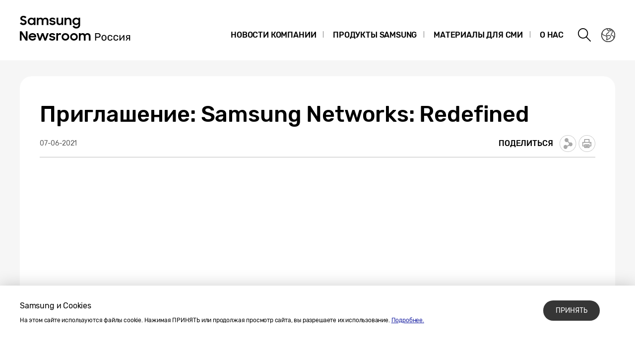

--- FILE ---
content_type: text/html; charset=UTF-8
request_url: https://news.samsung.com/ru/invitation-samsung-networks-redefined
body_size: 15375
content:
<!DOCTYPE html>
<html lang="ru-RU">
<head>
    <meta name="viewport" content="width=device-width, initial-scale=1.0, maximum-scale=1.0, user-scalable=no" />
    <meta http-equiv="Content-Type" content="text/html; charset=utf-8" />
    <meta http-equiv="X-UA-Compatible" content="IE=edge">
    <meta name="format-detection" content="telephone=no" />
    <link rel="profile" href="http://gmpg.org/xfn/11">
    <link rel="stylesheet" type="text/css" href="https://news.samsung.com/ru/wp-content/themes/btr_newsroom/css/jquery-ui.css" />
    <link rel="stylesheet" href="https://news.samsung.com/ru/wp-content/themes/btr_newsroom/style.css?ver=1.1.3">
    <link rel="shortcut icon" type="image/x-icon" href="https://news.samsung.com/ru/favicon.ico" />
                <link rel="stylesheet" type="text/css" href="https://img.global.news.samsung.com/betree_content/betree_content.css" />
        <title>Приглашение: Samsung Networks: Redefined &#8211; Samsung Newsroom Россия</title>
<link rel='dns-prefetch' href='//s.w.org' />
		<script type="text/javascript">
			window._wpemojiSettings = {"baseUrl":"https:\/\/s.w.org\/images\/core\/emoji\/11\/72x72\/","ext":".png","svgUrl":"https:\/\/s.w.org\/images\/core\/emoji\/11\/svg\/","svgExt":".svg","source":{"concatemoji":"https:\/\/news.samsung.com\/ru\/wp-includes\/js\/wp-emoji-release.min.js?ver=4.9.28"}};
			!function(e,a,t){var n,r,o,i=a.createElement("canvas"),p=i.getContext&&i.getContext("2d");function s(e,t){var a=String.fromCharCode;p.clearRect(0,0,i.width,i.height),p.fillText(a.apply(this,e),0,0);e=i.toDataURL();return p.clearRect(0,0,i.width,i.height),p.fillText(a.apply(this,t),0,0),e===i.toDataURL()}function c(e){var t=a.createElement("script");t.src=e,t.defer=t.type="text/javascript",a.getElementsByTagName("head")[0].appendChild(t)}for(o=Array("flag","emoji"),t.supports={everything:!0,everythingExceptFlag:!0},r=0;r<o.length;r++)t.supports[o[r]]=function(e){if(!p||!p.fillText)return!1;switch(p.textBaseline="top",p.font="600 32px Arial",e){case"flag":return s([55356,56826,55356,56819],[55356,56826,8203,55356,56819])?!1:!s([55356,57332,56128,56423,56128,56418,56128,56421,56128,56430,56128,56423,56128,56447],[55356,57332,8203,56128,56423,8203,56128,56418,8203,56128,56421,8203,56128,56430,8203,56128,56423,8203,56128,56447]);case"emoji":return!s([55358,56760,9792,65039],[55358,56760,8203,9792,65039])}return!1}(o[r]),t.supports.everything=t.supports.everything&&t.supports[o[r]],"flag"!==o[r]&&(t.supports.everythingExceptFlag=t.supports.everythingExceptFlag&&t.supports[o[r]]);t.supports.everythingExceptFlag=t.supports.everythingExceptFlag&&!t.supports.flag,t.DOMReady=!1,t.readyCallback=function(){t.DOMReady=!0},t.supports.everything||(n=function(){t.readyCallback()},a.addEventListener?(a.addEventListener("DOMContentLoaded",n,!1),e.addEventListener("load",n,!1)):(e.attachEvent("onload",n),a.attachEvent("onreadystatechange",function(){"complete"===a.readyState&&t.readyCallback()})),(n=t.source||{}).concatemoji?c(n.concatemoji):n.wpemoji&&n.twemoji&&(c(n.twemoji),c(n.wpemoji)))}(window,document,window._wpemojiSettings);
		</script>
		<style type="text/css">
img.wp-smiley,
img.emoji {
	display: inline !important;
	border: none !important;
	box-shadow: none !important;
	height: 1em !important;
	width: 1em !important;
	margin: 0 .07em !important;
	vertical-align: -0.1em !important;
	background: none !important;
	padding: 0 !important;
}
</style>
<link rel='stylesheet' id='mb.miniAudioPlayer.css-css'  href='https://news.samsung.com/ru/wp-content/plugins/wp-miniaudioplayer/css/miniplayer.css?ver=1.8.10' type='text/css' media='screen' />
<link rel='stylesheet' id='btr-image-controller-css-css'  href='https://news.samsung.com/ru/wp-content/plugins/btr_image_controller/css/style_zoom.css?ver=1.0.0' type='text/css' media='all' />
<script type='text/javascript' src='https://news.samsung.com/ru/wp-includes/js/jquery/jquery.js?ver=1.12.4'></script>
<script type='text/javascript' src='https://news.samsung.com/ru/wp-includes/js/jquery/jquery-migrate.min.js?ver=1.4.1'></script>
<script type='text/javascript' src='https://news.samsung.com/ru/wp-content/plugins/wp-miniaudioplayer/js/jquery.mb.miniAudioPlayer.min.js?ver=1.8.10'></script>
<script type='text/javascript' src='https://news.samsung.com/ru/wp-content/plugins/wp-miniaudioplayer/js/map_overwrite_default_me.js?ver=1.8.10'></script>
<link rel='https://api.w.org/' href='https://news.samsung.com/ru/wp-json/' />
<link rel="canonical" href="https://news.samsung.com/ru/invitation-samsung-networks-redefined" />
<link rel='shortlink' href='https://bit.ly/3clLzSS' />
<link rel="alternate" type="application/json+oembed" href="https://news.samsung.com/ru/wp-json/oembed/1.0/embed?url=https%3A%2F%2Fnews.samsung.com%2Fru%2Finvitation-samsung-networks-redefined" />
<link rel="alternate" type="text/xml+oembed" href="https://news.samsung.com/ru/wp-json/oembed/1.0/embed?url=https%3A%2F%2Fnews.samsung.com%2Fru%2Finvitation-samsung-networks-redefined&#038;format=xml" />

<!-- start miniAudioPlayer custom CSS -->

<style id="map_custom_css">
       

/* DO NOT REMOVE OR MODIFY */
/*{'skinName': 'mySkin', 'borderRadius': 5, 'main': 'rgb(255, 217, 102)', 'secondary': 'rgb(68, 68, 68)', 'playerPadding': 0}*/
/* END - DO NOT REMOVE OR MODIFY */
/*++++++++++++++++++++++++++++++++++++++++++++++++++
Copyright (c) 2001-2014. Matteo Bicocchi (Pupunzi);
http://pupunzi.com/mb.components/mb.miniAudioPlayer/demo/skinMaker.html

Skin name: mySkin
borderRadius: 5
background: rgb(255, 217, 102)
icons: rgb(68, 68, 68)
border: rgb(55, 55, 55)
borderLeft: rgb(255, 230, 153)
borderRight: rgb(255, 204, 51)
mute: rgba(68, 68, 68, 0.4)
download: rgba(255, 217, 102, 0.4)
downloadHover: rgb(255, 217, 102)
++++++++++++++++++++++++++++++++++++++++++++++++++*/

/* Older browser (IE8) - not supporting rgba() */
.mbMiniPlayer.mySkin .playerTable span{background-color:#ffd966}
.mbMiniPlayer.mySkin .playerTable span.map_play{border-left:1px solid #ffd966;}
.mbMiniPlayer.mySkin .playerTable span.map_volume{border-right:1px solid #ffd966;}
.mbMiniPlayer.mySkin .playerTable span.map_volume.mute{color: #444444;}
.mbMiniPlayer.mySkin .map_download{color: #444444;}
.mbMiniPlayer.mySkin .map_download:hover{color: #444444;}
.mbMiniPlayer.mySkin .playerTable span{color: #444444;}
.mbMiniPlayer.mySkin .playerTable {border: 1px solid #444444 !important;}

/*++++++++++++++++++++++++++++++++++++++++++++++++*/

.mbMiniPlayer.mySkin .playerTable{background-color:transparent; border-radius:5px !important;}
.mbMiniPlayer.mySkin .playerTable span{background-color:rgb(255, 217, 102); padding:3px !important; font-size: 20px;}
.mbMiniPlayer.mySkin .playerTable span.map_time{ font-size: 12px !important; width: 50px !important}
.mbMiniPlayer.mySkin .playerTable span.map_title{ padding:4px !important}
.mbMiniPlayer.mySkin .playerTable span.map_play{border-left:1px solid rgb(255, 204, 51); border-radius:0 4px 4px 0 !important;}
.mbMiniPlayer.mySkin .playerTable span.map_volume{padding-left:6px !important}
.mbMiniPlayer.mySkin .playerTable span.map_volume{border-right:1px solid rgb(255, 230, 153); border-radius:4px 0 0 4px !important;}
.mbMiniPlayer.mySkin .playerTable span.map_volume.mute{color: rgba(68, 68, 68, 0.4);}
.mbMiniPlayer.mySkin .map_download{color: rgba(255, 217, 102, 0.4);}
.mbMiniPlayer.mySkin .map_download:hover{color: rgb(255, 217, 102);}
.mbMiniPlayer.mySkin .playerTable span{color: rgb(68, 68, 68);text-shadow: none!important;}
.mbMiniPlayer.mySkin .playerTable span{color: rgb(68, 68, 68);}
.mbMiniPlayer.mySkin .playerTable {border: 1px solid rgb(55, 55, 55) !important;}
.mbMiniPlayer.mySkin .playerTable span.map_title{color: #000; text-shadow:none!important}
.mbMiniPlayer.mySkin .playerTable .jp-load-bar{background-color:rgba(255, 217, 102, 0.3);}
.mbMiniPlayer.mySkin .playerTable .jp-play-bar{background-color:#ffd966;}
.mbMiniPlayer.mySkin .playerTable span.map_volumeLevel a{background-color:rgb(94, 94, 94); height:80%!important }
.mbMiniPlayer.mySkin .playerTable span.map_volumeLevel a.sel{background-color:#444444;}
.mbMiniPlayer.mySkin  span.map_download{font-size:50px !important;}
/* Wordpress playlist select */
.map_pl_container .pl_item.sel{background-color:#ffd966 !important; color: #444444}
/*++++++++++++++++++++++++++++++++++++++++++++++++*/

</style>
	
<!-- end miniAudioPlayer custom CSS -->
	
    <meta property="og:title" content="Приглашение: Samsung Networks: Redefined" />
<meta property="og:image" content="https://img.global.news.samsung.com/ru/wp-content/uploads/2021/06/%D0%A1%D0%BD%D0%B8%D0%BC%D0%BE%D0%BA-%D1%8D%D0%BA%D1%80%D0%B0%D0%BD%D0%B0-2021-06-07-%D0%B2-15.42.29.png" />
<meta property="og:url" content="https://news.samsung.com/ru/invitation-samsung-networks-redefined" />
<meta property="og:description" content="﻿ &nbsp; 22 июня компания Samsung Electronics расскажет о своих усилиях по развитию сетей следующего" />

<meta name="twitter:card" content="summary_large_image" />
<meta name="twitter:site" content="@SamsungNewsroom" />
<meta name="twitter:title" content="Приглашение: Samsung Networks: Redefined" />
<meta name="twitter:description" content="﻿ &nbsp; 22 июня компания Samsung Electronics расскажет о своих усилиях по развитию сетей следующего" />
<meta name="twitter:image" content="https://img.global.news.samsung.com/ru/wp-content/uploads/2021/06/%D0%A1%D0%BD%D0%B8%D0%BC%D0%BE%D0%BA-%D1%8D%D0%BA%D1%80%D0%B0%D0%BD%D0%B0-2021-06-07-%D0%B2-15.42.29.png" />
<!-- Google tag (gtag.js) -->
<script async src="https://www.googletagmanager.com/gtag/js?id=G-H2FES6QJ4R"></script>
<script>
    window.dataLayer = window.dataLayer || [];
    function gtag(){dataLayer.push(arguments);}
    gtag('js', new Date());

    gtag('config', 'G-H2FES6QJ4R',{
        'cookie_expires': 31536000 ,  // 1 year
        'anonymize_ip': true
    });
</script>
<meta name="description" content="﻿ &nbsp; 22 июня компания Samsung Electronics расскажет о своих усилиях по развитию сетей следующего" /></head>
<body>

<div id="wrapper">
    <div id="header">
        <div class="notice_banner" style="display:none;">
            <div class="inner">
                <p class="notice">Просмотр видео на сайте Newsroom больше не поддерживается в браузере Internet Explorer. Пожалуйста, попробуйте  <a href="https://www.youtube.com/supported_browsers" target="_blank"> другой браузер</a>.</p>
                <button type="button" class="btn_notice_close">close</button>
            </div>
        </div>
        <div class="header_box">
            <div class="header_inner">
                <div class="header_wrap clearfix">
                                        <p class="logo"><a href="https://news.samsung.com/ru/">
                        <svg id="레이어_1" data-name="레이어 1" xmlns="http://www.w3.org/2000/svg" viewBox="0 0 260 64"><defs><style>.cls-1{fill:none;}</style></defs><rect class="cls-1" width="317" height="64"/><path d="M7.26,22.64A8.64,8.64,0,0,1,3,21.69a11.35,11.35,0,0,1-3-2.38l3.16-2.38a5,5,0,0,0,1.76,1.78,4.38,4.38,0,0,0,2.32.62,2.8,2.8,0,0,0,2.1-.74,2.34,2.34,0,0,0,.72-1.68,1.48,1.48,0,0,0-.33-1,3,3,0,0,0-.86-.68,6.81,6.81,0,0,0-1.24-.5l-1.44-.45c-.63-.2-1.26-.41-1.88-.64a6.21,6.21,0,0,1-1.7-.93,4.67,4.67,0,0,1-1.22-1.43A4.34,4.34,0,0,1,.92,9.17a4.48,4.48,0,0,1,.46-2A5,5,0,0,1,2.66,5.49a6.23,6.23,0,0,1,2-1.1A7.55,7.55,0,0,1,7.08,4a9.07,9.07,0,0,1,2,.2,8,8,0,0,1,1.65.56,7.41,7.41,0,0,1,1.38.85A11,11,0,0,1,13.32,6.7L10.47,8.92A3.79,3.79,0,0,0,7.11,7.08a2.85,2.85,0,0,0-1.94.59,1.91,1.91,0,0,0-.66,1.46,1.41,1.41,0,0,0,.3.92,2.79,2.79,0,0,0,.83.65,7.22,7.22,0,0,0,1.21.51l1.46.47c.62.2,1.26.43,1.89.68a7.41,7.41,0,0,1,1.74,1,5.05,5.05,0,0,1,1.26,1.49A4.49,4.49,0,0,1,13.68,17a5.24,5.24,0,0,1-.43,2.08A5.52,5.52,0,0,1,12,20.9a6.26,6.26,0,0,1-2,1.26A7.3,7.3,0,0,1,7.26,22.64Z"/><path d="M23.13,22.64a7.49,7.49,0,0,1-5-2,7.45,7.45,0,0,1-1.68-2.34,7.59,7.59,0,0,1-.64-3.16A7.62,7.62,0,0,1,16.42,12a7.08,7.08,0,0,1,4-3.81,7.9,7.9,0,0,1,2.74-.5,7,7,0,0,1,2.73.53A5.78,5.78,0,0,1,28,9.68v-2h3.44v14.9H28V20.5a5.52,5.52,0,0,1-2.09,1.57A6.64,6.64,0,0,1,23.13,22.64Zm.56-3.15a4.75,4.75,0,0,0,1.79-.34,4.09,4.09,0,0,0,1.4-.93,4.58,4.58,0,0,0,.93-1.39,4.2,4.2,0,0,0,.34-1.7,4.09,4.09,0,0,0-.34-1.67,4.42,4.42,0,0,0-.93-1.38,4.21,4.21,0,0,0-1.4-.92,4.83,4.83,0,0,0-3.56,0,4.47,4.47,0,0,0-1.44.91,4.07,4.07,0,0,0-.95,1.36,4.2,4.2,0,0,0-.35,1.7,4.25,4.25,0,0,0,.35,1.71,4.09,4.09,0,0,0,.95,1.39,4.49,4.49,0,0,0,1.44.92A4.73,4.73,0,0,0,23.69,19.49Z"/><path d="M34.14,7.72h3.41V9.64a5.17,5.17,0,0,1,1.8-1.43,5.56,5.56,0,0,1,2.46-.52,6.08,6.08,0,0,1,3,.66,4.76,4.76,0,0,1,1.88,1.87,5.69,5.69,0,0,1,2-1.84,5.89,5.89,0,0,1,2.87-.69,5.91,5.91,0,0,1,4.53,1.64,6.32,6.32,0,0,1,1.53,4.49v8.8H54.09V14.13a3.75,3.75,0,0,0-.82-2.53,3,3,0,0,0-2.42-.93,3.17,3.17,0,0,0-2.34.95,3.88,3.88,0,0,0-.95,2.86v8.14H44.07V14a3.57,3.57,0,0,0-.79-2.46,2.93,2.93,0,0,0-2.34-.9,3.23,3.23,0,0,0-2.41,1,4,4,0,0,0-1,2.91v8.07H34.14Z"/><path d="M65.8,22.64a8.32,8.32,0,0,1-4.1-.91,6.35,6.35,0,0,1-2.52-2.66l3.19-1.44a3.71,3.71,0,0,0,1.45,1.51,4.21,4.21,0,0,0,2.14.52,3,3,0,0,0,1.91-.51,1.52,1.52,0,0,0,.64-1.21.77.77,0,0,0-.3-.63,2.71,2.71,0,0,0-.76-.43,6.8,6.8,0,0,0-1.11-.3L65,16.31c-.65-.13-1.28-.28-1.9-.46a6.19,6.19,0,0,1-1.67-.74,4,4,0,0,1-1.2-1.21A3.56,3.56,0,0,1,59.79,12a3.42,3.42,0,0,1,.42-1.64A4.49,4.49,0,0,1,61.4,9a6,6,0,0,1,1.84-1,8,8,0,0,1,2.41-.35,7.6,7.6,0,0,1,3.73.83,6.25,6.25,0,0,1,2.36,2.26l-2.93,1.38A3.22,3.22,0,0,0,67.54,11a4,4,0,0,0-1.89-.44,2.9,2.9,0,0,0-1.81.47,1.32,1.32,0,0,0-.58,1.06c0,.47.29.81.86,1a19.81,19.81,0,0,0,2.55.65,16,16,0,0,1,1.85.45,6.63,6.63,0,0,1,1.69.75,4,4,0,0,1,1.24,1.21A3.47,3.47,0,0,1,71.92,18a3.84,3.84,0,0,1-.36,1.57,4.33,4.33,0,0,1-1.11,1.51,5.83,5.83,0,0,1-1.89,1.13A7.81,7.81,0,0,1,65.8,22.64Z"/><path d="M87.33,22.62H83.92V20.75a5,5,0,0,1-1.78,1.39,5.78,5.78,0,0,1-2.5.5A5.45,5.45,0,0,1,75.45,21a6.46,6.46,0,0,1-1.54-4.6V7.72H77.4V16a4.25,4.25,0,0,0,.77,2.68,2.87,2.87,0,0,0,2.41,1,3.1,3.1,0,0,0,2.37-1,4.16,4.16,0,0,0,.94-2.93v-8h3.44Z"/><path d="M90.08,7.72H93.5v2a5.54,5.54,0,0,1,1.87-1.5A5.83,5.83,0,0,1,98,7.69a5.69,5.69,0,0,1,4.34,1.65,6.38,6.38,0,0,1,1.57,4.6v8.68h-3.49V14.33a4,4,0,0,0-.84-2.68,3.16,3.16,0,0,0-2.53-1,3.35,3.35,0,0,0-2.48,1,4,4,0,0,0-1,2.94v8H90.08Z"/><path d="M118.21,20.35A5.49,5.49,0,0,1,116.12,22a6.29,6.29,0,0,1-2.78.61,7.29,7.29,0,0,1-2.66-.5,7.19,7.19,0,0,1-2.35-1.46,7.32,7.32,0,0,1-1.69-2.34,7.59,7.59,0,0,1-.63-3.16,7.62,7.62,0,0,1,.62-3.18,7.06,7.06,0,0,1,4-3.81,7.81,7.81,0,0,1,2.74-.5,6.32,6.32,0,0,1,2.72.58,5.75,5.75,0,0,1,2.06,1.55V7.72h3.44V22.05a8.44,8.44,0,0,1-.49,2.92,6.71,6.71,0,0,1-1.47,2.38A6.89,6.89,0,0,1,117.25,29a8.71,8.71,0,0,1-3.32.59,10.27,10.27,0,0,1-2.64-.32,8,8,0,0,1-2.12-.89A7.55,7.55,0,0,1,107.51,27a8.37,8.37,0,0,1-1.22-1.72l3-1.86a6.64,6.64,0,0,0,1.84,2.24,4.7,4.7,0,0,0,2.8.74,4.2,4.2,0,0,0,1.76-.36,4,4,0,0,0,1.34-.94,4.25,4.25,0,0,0,.84-1.37,4.79,4.79,0,0,0,.29-1.63Zm-4.31-.86a4.75,4.75,0,0,0,1.79-.34,4.09,4.09,0,0,0,1.4-.93,4.58,4.58,0,0,0,.93-1.39,4.2,4.2,0,0,0,.34-1.7,4.09,4.09,0,0,0-.34-1.67,4.42,4.42,0,0,0-.93-1.38,4.21,4.21,0,0,0-1.4-.92,4.75,4.75,0,0,0-1.79-.34,4.8,4.8,0,0,0-1.77.34,4.47,4.47,0,0,0-1.44.91,4.31,4.31,0,0,0,0,6.16,4.49,4.49,0,0,0,1.44.92A4.8,4.8,0,0,0,113.9,19.49Z"/><path d="M0,35.32H3.93L12,48V35.32h3.47V53.94h-3.7L3.47,40.86V53.94H0Z"/><path d="M25.56,54a8.53,8.53,0,0,1-3.21-.58,7.41,7.41,0,0,1-2.49-1.58,7.21,7.21,0,0,1-1.61-2.38,7.48,7.48,0,0,1-.57-2.91,7.31,7.31,0,0,1,.6-3,7.38,7.38,0,0,1,1.64-2.39,8.1,8.1,0,0,1,2.46-1.6A7.93,7.93,0,0,1,25.43,39a8.59,8.59,0,0,1,3.08.54,7,7,0,0,1,4.6,6.66v1.22H21A4.39,4.39,0,0,0,22.52,50a4.67,4.67,0,0,0,3,1,4.36,4.36,0,0,0,4.13-2.62l2.83,1.63a7.68,7.68,0,0,1-2.71,2.92A7.77,7.77,0,0,1,25.56,54ZM25.43,42a5.08,5.08,0,0,0-2.69.69,3.7,3.7,0,0,0-1.59,1.81h8.47a3.17,3.17,0,0,0-1.48-1.86A5.3,5.3,0,0,0,25.43,42Z"/><path d="M33.59,39h3.52l3.3,10.28L44.16,39h3.41l3.68,10.31L54.66,39h3.5L52.93,53.94H49.61L45.84,43.61,42,53.94H38.57Z"/><path d="M65.25,54a8.33,8.33,0,0,1-4.11-.92,6.29,6.29,0,0,1-2.52-2.66L61.81,49a3.77,3.77,0,0,0,1.45,1.51A4.24,4.24,0,0,0,65.4,51a3.05,3.05,0,0,0,1.92-.51A1.52,1.52,0,0,0,68,49.26a.8.8,0,0,0-.3-.64,2.7,2.7,0,0,0-.76-.42,6.8,6.8,0,0,0-1.11-.3l-1.33-.27c-.65-.13-1.28-.29-1.9-.46a6.2,6.2,0,0,1-1.67-.75,3.85,3.85,0,0,1-1.2-1.21,3.47,3.47,0,0,1-.46-1.86,3.42,3.42,0,0,1,.42-1.64,4.38,4.38,0,0,1,1.19-1.4,5.69,5.69,0,0,1,1.85-1,8.55,8.55,0,0,1,6.15.48,6.25,6.25,0,0,1,2.36,2.26l-2.94,1.38A3.22,3.22,0,0,0,67,42.29a4,4,0,0,0-1.89-.44,3,3,0,0,0-1.81.46,1.36,1.36,0,0,0-.59,1.07c0,.48.29.81.87,1a19.81,19.81,0,0,0,2.55.65,16,16,0,0,1,1.85.45,7.41,7.41,0,0,1,1.69.75,3.91,3.91,0,0,1,1.24,1.22,3.36,3.36,0,0,1,.47,1.86A4,4,0,0,1,71,50.89a4.6,4.6,0,0,1-1.11,1.51A6,6,0,0,1,68,53.53,7.83,7.83,0,0,1,65.25,54Z"/><path d="M73.49,39h3.42v2.22A3.85,3.85,0,0,1,80.73,39a5.48,5.48,0,0,1,1.47.18,5.1,5.1,0,0,1,1.16.46l-1.3,3.26a3.74,3.74,0,0,0-.85-.42A3.8,3.8,0,0,0,80,42.34a2.93,2.93,0,0,0-2.28.85A4.08,4.08,0,0,0,76.93,46v8H73.49Z"/><path d="M91.86,54a7.9,7.9,0,0,1-3-.58,7.58,7.58,0,0,1-2.46-1.6,7.45,7.45,0,0,1-1.64-2.38,7.43,7.43,0,0,1,0-5.85,7.49,7.49,0,0,1,1.64-2.39,7.75,7.75,0,0,1,2.46-1.6,8.09,8.09,0,0,1,3-.58,7.81,7.81,0,0,1,5.47,2.18A7.55,7.55,0,0,1,99,43.56a7.43,7.43,0,0,1,0,5.85,7.5,7.5,0,0,1-1.66,2.38A7.81,7.81,0,0,1,91.86,54Zm0-3.24a4.37,4.37,0,0,0,3.08-1.25,4.1,4.1,0,0,0,.92-1.35,4.14,4.14,0,0,0,.33-1.64,4.2,4.2,0,0,0-.33-1.66,4.1,4.1,0,0,0-.92-1.35,4.45,4.45,0,0,0-4.8-.91,4.15,4.15,0,0,0-1.38.91,4.21,4.21,0,0,0-1.24,3,4.14,4.14,0,0,0,.33,1.64,4.23,4.23,0,0,0,.91,1.35,4,4,0,0,0,1.38.91A4.29,4.29,0,0,0,91.86,50.73Z"/><path d="M109.1,54a7.81,7.81,0,0,1-3-.58,7.37,7.37,0,0,1-2.46-1.6A7.47,7.47,0,0,1,102,49.41a7.43,7.43,0,0,1,0-5.85,7.54,7.54,0,0,1,4.11-4,8,8,0,0,1,3-.58,7.91,7.91,0,0,1,3,.58,7.75,7.75,0,0,1,2.46,1.6,7.39,7.39,0,0,1,1.66,2.39,7.43,7.43,0,0,1,0,5.85,7.35,7.35,0,0,1-1.66,2.38,7.58,7.58,0,0,1-2.46,1.6A7.72,7.72,0,0,1,109.1,54Zm0-3.24a4.25,4.25,0,0,0,1.71-.34,4.2,4.2,0,0,0,1.38-.91,4.25,4.25,0,0,0,.92-1.35,4.14,4.14,0,0,0,.33-1.64,4.2,4.2,0,0,0-.33-1.66,4.25,4.25,0,0,0-.92-1.35,4.36,4.36,0,0,0-1.38-.91,4.42,4.42,0,0,0-1.71-.34,4.47,4.47,0,0,0-1.72.34,4.15,4.15,0,0,0-1.38.91,4.2,4.2,0,0,0-.9,1.35,4,4,0,0,0-.34,1.66,4,4,0,0,0,.34,1.64,4.2,4.2,0,0,0,.9,1.35,4,4,0,0,0,1.38.91A4.29,4.29,0,0,0,109.1,50.73Z"/><path d="M119,39h3.42V41a5.17,5.17,0,0,1,1.8-1.43,5.56,5.56,0,0,1,2.46-.53,6.15,6.15,0,0,1,3,.67,4.7,4.7,0,0,1,1.88,1.87,5.6,5.6,0,0,1,2-1.84,6.74,6.74,0,0,1,7.41,1,6.32,6.32,0,0,1,1.54,4.49v8.81H139v-8.5a3.75,3.75,0,0,0-.82-2.53,3.06,3.06,0,0,0-2.42-.93,3.19,3.19,0,0,0-2.35,1,3.88,3.88,0,0,0-1,2.86v8.15h-3.49v-8.6a3.57,3.57,0,0,0-.79-2.46,3,3,0,0,0-2.35-.9,3.23,3.23,0,0,0-2.41,1,4,4,0,0,0-1,2.92v8.07H119Z"/><path d="M151.84,53.79a.45.45,0,0,1-.14-.35V39.52a.48.48,0,0,1,.14-.37.47.47,0,0,1,.35-.14h5.41a5.67,5.67,0,0,1,3.79,1.17,4.17,4.17,0,0,1,1.39,3.39A4.18,4.18,0,0,1,161.4,47a5.71,5.71,0,0,1-3.8,1.16h-3.77v5.33a.45.45,0,0,1-.15.35.52.52,0,0,1-.36.14h-1.13A.47.47,0,0,1,151.84,53.79Zm5.65-7.47a3.52,3.52,0,0,0,2.36-.7,2.59,2.59,0,0,0,.8-2,2.67,2.67,0,0,0-.79-2.06,3.48,3.48,0,0,0-2.37-.71h-3.68v5.52Z"/><path d="M166,52.82a5.13,5.13,0,0,1-1.38-3.52l0-.91,0-.92A5.12,5.12,0,0,1,166,44a5.59,5.59,0,0,1,7.24,0,5.12,5.12,0,0,1,1.39,3.51c0,.16,0,.46,0,.92s0,.76,0,.91a5.13,5.13,0,0,1-1.38,3.52,5.65,5.65,0,0,1-7.26,0Zm5.75-1.17a3.74,3.74,0,0,0,.84-2.45,7.92,7.92,0,0,0,0-.81,7.81,7.81,0,0,0,0-.81,3.7,3.7,0,0,0-.84-2.45,2.72,2.72,0,0,0-2.12-.86,2.77,2.77,0,0,0-2.13.86,3.59,3.59,0,0,0-.83,2.45l0,.81,0,.81a3.63,3.63,0,0,0,.83,2.45,2.77,2.77,0,0,0,2.13.85A2.71,2.71,0,0,0,171.76,51.65Z"/><path d="M178.24,52.85a5.12,5.12,0,0,1-1.37-3.61l0-.85,0-.86a5.14,5.14,0,0,1,1.37-3.61,4.82,4.82,0,0,1,3.57-1.29,5.58,5.58,0,0,1,2.6.56A4.07,4.07,0,0,1,186,44.55a3.39,3.39,0,0,1,.56,1.62.38.38,0,0,1-.13.34.52.52,0,0,1-.36.13h-1a.49.49,0,0,1-.32-.09.83.83,0,0,1-.21-.34,2.85,2.85,0,0,0-1-1.46,3,3,0,0,0-1.66-.43,2.75,2.75,0,0,0-2.1.82,3.7,3.7,0,0,0-.84,2.5l0,.77,0,.72a3.77,3.77,0,0,0,.83,2.52,2.77,2.77,0,0,0,2.11.81,3,3,0,0,0,1.66-.44,2.85,2.85,0,0,0,1-1.46,1,1,0,0,1,.21-.35.49.49,0,0,1,.32-.1h1a.52.52,0,0,1,.36.14.41.41,0,0,1,.13.35,3.39,3.39,0,0,1-.56,1.61,4.07,4.07,0,0,1-1.58,1.38,5.54,5.54,0,0,1-2.61.55A4.82,4.82,0,0,1,178.24,52.85Z"/><path d="M190,52.85a5.12,5.12,0,0,1-1.37-3.61l0-.85,0-.86A5.14,5.14,0,0,1,190,43.92a4.82,4.82,0,0,1,3.57-1.29,5.58,5.58,0,0,1,2.6.56,4.07,4.07,0,0,1,1.59,1.36,3.29,3.29,0,0,1,.56,1.62.37.37,0,0,1-.12.34.52.52,0,0,1-.37.13h-1a.49.49,0,0,1-.32-.09.83.83,0,0,1-.21-.34,2.78,2.78,0,0,0-1-1.46,3,3,0,0,0-1.67-.43,2.75,2.75,0,0,0-2.1.82,3.75,3.75,0,0,0-.84,2.5l0,.77,0,.72a3.82,3.82,0,0,0,.83,2.52,2.77,2.77,0,0,0,2.11.81,3,3,0,0,0,1.67-.44,2.78,2.78,0,0,0,1-1.46,1,1,0,0,1,.21-.35.49.49,0,0,1,.32-.1h1a.53.53,0,0,1,.37.14.4.4,0,0,1,.12.35,3.29,3.29,0,0,1-.56,1.61,4,4,0,0,1-1.58,1.38,5.54,5.54,0,0,1-2.61.55A4.82,4.82,0,0,1,190,52.85Z"/><path d="M210.59,43a.42.42,0,0,1,.14.3V53.44a.48.48,0,0,1-.49.49h-1a.5.5,0,0,1-.35-.14.48.48,0,0,1-.14-.35V45.7l-5.9,7.91a.68.68,0,0,1-.55.32h-1a.45.45,0,0,1-.33-.14.44.44,0,0,1-.14-.31V43.34A.51.51,0,0,1,201,43a.48.48,0,0,1,.35-.13h1a.48.48,0,0,1,.35.13.47.47,0,0,1,.14.36V51l5.88-7.86a.68.68,0,0,1,.56-.32h1A.47.47,0,0,1,210.59,43Z"/><path d="M222.12,43a.51.51,0,0,1,.14.36v10.1a.48.48,0,0,1-.14.35.5.5,0,0,1-.35.14h-1a.48.48,0,0,1-.49-.49V50H218l-2.41,3.65a.7.7,0,0,1-.23.22.55.55,0,0,1-.32.1h-1a.44.44,0,0,1-.32-.13.39.39,0,0,1-.13-.3.55.55,0,0,1,.15-.38l2.39-3.52a3.13,3.13,0,0,1-1.67-1.22,3.62,3.62,0,0,1-.55-2,3.2,3.2,0,0,1,1-2.64,5,5,0,0,1,3.19-.85h3.67A.49.49,0,0,1,222.12,43Zm-1.85,1.46H218a3,3,0,0,0-1.77.43,1.76,1.76,0,0,0-.56,1.47,2,2,0,0,0,.55,1.47,2.14,2.14,0,0,0,1.61.56h2.4Z"/></svg>                    </a></p>
                    <a class="skip_nav transparent" href="#content_wrap">skip to content</a>

                    <div class="gnb_wrap clearfix">
                        <!-- gnb -->
                        <div id="gnb" class="clearfix view_web">
                            <nav class="nav">
                                <ul id="menu-top_menu" class="main-menu"><li id="menu-item-13" class="menu-item menu-item-type-taxonomy menu-item-object-category current-post-ancestor menu-item-has-children menu-item-13"><a href="https://news.samsung.com/ru/category/corporate">Новости компании</a>
<ul class="sub-menu">
	<li id="menu-item-536" class="menu-item menu-item-type-taxonomy menu-item-object-category current-post-ancestor current-menu-parent current-post-parent menu-item-has-children menu-item-536"><a href="https://news.samsung.com/ru/category/corporate/corporate-news">Новости компании</a>
	<ul class="sub-menu">
		<li id="menu-item-537" class="menu-item menu-item-type-taxonomy menu-item-object-category menu-item-537"><a href="https://news.samsung.com/ru/category/corporate/corporate-news/global-news">О компании в мире</a></li>
		<li id="menu-item-538" class="menu-item menu-item-type-taxonomy menu-item-object-category menu-item-538"><a href="https://news.samsung.com/ru/category/corporate/corporate-news/local-news">О компании в России</a></li>
	</ul>
</li>
	<li id="menu-item-14" class="menu-item menu-item-type-taxonomy menu-item-object-category menu-item-has-children menu-item-14"><a href="https://news.samsung.com/ru/category/corporate/citizenship">Социальные проекты</a>
	<ul class="sub-menu">
		<li id="menu-item-535" class="menu-item menu-item-type-taxonomy menu-item-object-category menu-item-535"><a href="https://news.samsung.com/ru/category/corporate/citizenship/education">Образование</a></li>
	</ul>
</li>
	<li id="menu-item-539" class="menu-item menu-item-type-taxonomy menu-item-object-category menu-item-has-children menu-item-539"><a href="https://news.samsung.com/ru/category/corporate/sponsorship">Спонсорские проекты</a>
	<ul class="sub-menu">
		<li id="menu-item-540" class="menu-item menu-item-type-taxonomy menu-item-object-category menu-item-540"><a href="https://news.samsung.com/ru/category/corporate/sponsorship/culture">Культура</a></li>
		<li id="menu-item-541" class="menu-item menu-item-type-taxonomy menu-item-object-category menu-item-541"><a href="https://news.samsung.com/ru/category/corporate/sponsorship/sport">Спорт</a></li>
	</ul>
</li>
	<li id="menu-item-18" class="menu-item menu-item-type-taxonomy menu-item-object-category menu-item-18"><a href="https://news.samsung.com/ru/category/corporate/technology">Технологии</a></li>
	<li id="menu-item-532" class="menu-item menu-item-type-taxonomy menu-item-object-category menu-item-532"><a href="https://news.samsung.com/ru/category/corporate/design-awards">Рейтинги &#038; Награды</a></li>
	<li id="menu-item-542" class="menu-item menu-item-type-taxonomy menu-item-object-category menu-item-542"><a href="https://news.samsung.com/ru/category/corporate/others">Завод в России</a></li>
</ul>
</li>
<li id="menu-item-25" class="menu-item menu-item-type-taxonomy menu-item-object-category menu-item-has-children menu-item-25"><a href="https://news.samsung.com/ru/category/products">Продукты Samsung</a>
<ul class="sub-menu">
	<li id="menu-item-29" class="menu-item menu-item-type-taxonomy menu-item-object-category menu-item-29"><a href="https://news.samsung.com/ru/category/products/mobile">Мобильные устройства</a></li>
	<li id="menu-item-33" class="menu-item menu-item-type-taxonomy menu-item-object-category menu-item-33"><a href="https://news.samsung.com/ru/category/products/tv-audio">ТВ, мониторы и аудио</a></li>
	<li id="menu-item-28" class="menu-item menu-item-type-taxonomy menu-item-object-category menu-item-28"><a href="https://news.samsung.com/ru/category/products/home-appliances">Бытовая техника</a></li>
	<li id="menu-item-26" class="menu-item menu-item-type-taxonomy menu-item-object-category menu-item-has-children menu-item-26"><a href="https://news.samsung.com/ru/category/products/b2b">Решения для бизнеса</a>
	<ul class="sub-menu">
		<li id="menu-item-567" class="menu-item menu-item-type-taxonomy menu-item-object-category menu-item-567"><a href="https://news.samsung.com/ru/category/products/b2b/mobile-b2b">Мобильные решения для бизнеса</a></li>
		<li id="menu-item-568" class="menu-item menu-item-type-taxonomy menu-item-object-category menu-item-568"><a href="https://news.samsung.com/ru/category/products/b2b/lfd">Профессиональные дисплеи</a></li>
	</ul>
</li>
	<li id="menu-item-32" class="menu-item menu-item-type-taxonomy menu-item-object-category menu-item-32"><a href="https://news.samsung.com/ru/category/products/semiconductors">Полупроводники</a></li>
</ul>
</li>
<li id="menu-item-19" class="menu-item menu-item-type-taxonomy menu-item-object-category menu-item-has-children menu-item-19"><a href="https://news.samsung.com/ru/category/press-resources">Материалы для СМИ</a>
<ul class="sub-menu">
	<li id="menu-item-23" class="menu-item menu-item-type-taxonomy menu-item-object-category menu-item-23"><a href="https://news.samsung.com/ru/category/press-resources/statements">Официальные заявления</a></li>
	<li id="menu-item-22" class="menu-item menu-item-type-taxonomy menu-item-object-category menu-item-22"><a href="https://news.samsung.com/ru/category/press-resources/faqs">Руководство</a></li>
	<li id="menu-item-64" class="menu-item menu-item-type-taxonomy menu-item-object-category menu-item-64"><a href="https://news.samsung.com/ru/category/press-resources/video">Видео</a></li>
	<li id="menu-item-20" class="menu-item menu-item-type-taxonomy menu-item-object-category menu-item-20"><a href="https://news.samsung.com/ru/category/press-resources/infographics">Инфографика</a></li>
	<li id="menu-item-6177" class="menu-item menu-item-type-custom menu-item-object-custom menu-item-6177"><a target="_blank" href="https://drive.google.com/drive/folders/1SJwJbunAhT0JbQU8teksMj-4ZHJveEkJ?usp=sharing">Brand Book</a></li>
</ul>
</li>
<li id="menu-item-58" class="menu-item menu-item-type-custom menu-item-object-custom menu-item-has-children menu-item-58"><a href="http://news.samsung.com/ru/overview">О нас</a>
<ul class="sub-menu">
	<li id="menu-item-42" class="menu-item menu-item-type-post_type menu-item-object-page menu-item-42"><a href="https://news.samsung.com/ru/overview">Общие сведения</a></li>
</ul>
</li>
</ul>                            </nav>
                        </div> <!-- // .gnb -->

                        <div class="btn_header_group clearfix">
                            <button class="btn_gnb_open">Menu open</button>
                            <button class="btn_search">Search open</button>
                            <a class="btn_nation" href="https://news.samsung.com/ru/select-newsroom" >Nation choice page link</a>
                        </div>
                    </div><!--// .gnb_wrap-->
                </div><!--// .header_wrap-->
            </div> <!-- // .header_inner -->

                   <!-- Search -->
            <div class="top_search">
                <div class="top_search_inner">
                    <button type="button" class="btn_srch_close">Search close</button>
                    <form role="search" method="get" id="searchform" name="searchform" action="https://news.samsung.com/ru/sp">
                        <fieldset>
                            <div class="srh_box">
                                <label for="query">Поиск</label>
                                <input type="text" id="query" placeholder="Поиск" value="" name="kw" />
                                <input type="hidden" id="rd" name="rd" value="1" />
                                <input type="hidden" id="st" name="st" value="d" />
                                <button type="submit" onclick="javascript:searchSubmit();" class="btn_search btn_ro">Поиск</button>
                            </div>
                                                    </fieldset>
                    </form>
                    <button type="button" class="open_search_option">Расширенный поиск</button>
                    <div class="search_option_select_wrap">
                        <div class="search_option_list search_option1">
                            <button type="button" class="select_btn">За день</button>
                            <ul>
                                <li class="option0"><button type="button">За день</button></li>
                                <li class="option1"><button type="button">За всё время</button></li>
                                <li class="option2"><button type="button">За неделю</button></li>
                                <li class="option3"><button type="button">За месяц</button></li>
                                <li class="option4"><button type="button">За год</button></li>
                                <li class="option5 custom"><button type="button">За заданный период</button></li>
                            </ul>
                        </div>
                        <div class="search_option_list search_option2">
                            <button type="button" class="select_btn">Сортировать</button>
                            <ul>
                                <li class="option0"><button type="button">Сортировать</button></li>
                                <li class="option1"><button type="button">По дате</button></li>
                                <li class="option3"><button type="button">По популярности</button></li>
                            </ul>
                        </div>
                    </div>

                    <!-- calendar -->
                    <div class="search_dimm"></div>
                    <div class="srch_date">
                        <div class="wrap clearfix">
                            <div class="dates date_start date_show">
                                <div></div>
                                <input type="text" />
                            </div>
                            <span class="bar"></span>
                            <div class="dates date_end">
                                <div></div>
                                <input type="text" />
                            </div>
                        </div>
                        <div class="btns">
                            <button type="button" class="btn_ok btn_ro">OK</button>
                            <button type="button" class="btn_cancel btn_ro">Отмена</button>
                        </div>
                    </div>
                </div><!-- // .top_search_inner -->
            </div><!-- //.top_search -->

            <div class="cookie_info hide">
                <div class="inner clearfix">
                    <div class="table">
                        <div class="cookie_text">
                            <p class="cookie_title">Samsung и Cookies</p>
                            <p>
                                На этом сайте используются файлы cookie. Нажимая ПРИНЯТЬ или продолжая просмотр сайта, вы разрешаете их использование. <a href="https://www.samsung.com/ru/info/privacy/" target="_blank" title="Открыть в новом окне">Подробнее.</a>
                            </p>
                        </div>
                        <div class="btn_wrap">
                            <button id="akkoord_btn" class="btn_accept">ПРИНЯТЬ</button>
                        </div>
                    </div><!--//.table-->
                </div><!--//.inner-->
            </div><!--//.cookie_info-->
        </div>
    </div> <!-- header -->

    <div id="content_wrap">
        <div id="container">
            <div id="content" class="single">
                <div class="content_view">
                    <h1 class="title">Приглашение: Samsung Networks: Redefined</h1>                    <div class="top_area clearfix">
                        <div class="meta">
                            <span>07-06-2021</span>                        </div>

                        <div class="etc">
                            
                            <div class="share_wrap">
                                <span class="label">ПОДЕЛИТЬСЯ</span>
                                <a href="javascript:;" class="btn_share">Share open/close</a>
                                <button class="btn_print">Print</button>
                            </div>
                        </div>

                    </div>
                    <!-- //.top_area -->

                        <a href="javascript:;" class="btn_share_open">Share open/close</a>
                        <div class="sns_box clearfix">
                            <div class="sns_box_inner">
                                <ul>
                                    <li>
                                        <a href="https://vk.com/share.php?url=https%3A%2F%2Fbit.ly%2F3clLzSS" target="_blank" title="VK">VK
                                            <div class="svg_icon">
                                                <img src="https://img.global.news.samsung.com/image/icon_svg/ico_viber_wh.svg" alt="VK" data-name="https://img.global.news.samsung.com/image/icon_svg/ico_vk"/>
                                            </div>
                                        </a>
                                    </li>
                                    <li class="share_wa"><a href="https://t.me/share/url?url=https%3A%2F%2Fbit.ly%2F3clLzSS&text=%D0%9F%D1%80%D0%B8%D0%B3%D0%BB%D0%B0%D1%88%D0%B5%D0%BD%D0%B8%D0%B5%3A+Samsung+Networks%3A+Redefined" target="_blank" title="Telegram">Telegram
                                            <div class="svg_icon">
                                                <img src="https://img.global.news.samsung.com/image/icon_svg/ico_telegram_wh.svg" alt="Telegram" data-name="https://img.global.news.samsung.com/image/icon_svg/ico_telegram"/>
                                            </div>
                                        </a>
                                    </li>
                                    <li class="share_wa"><a href="https://api.whatsapp.com/send?text=%D0%9F%D1%80%D0%B8%D0%B3%D0%BB%D0%B0%D1%88%D0%B5%D0%BD%D0%B8%D0%B5%3A+Samsung+Networks%3A+Redefined - https%3A%2F%2Fbit.ly%2F3clLzSS" target="_blank" title="WhatsApp">What's App
                                            <div class="svg_icon">
                                                <img src="https://img.global.news.samsung.com/image/icon_svg/ico_whatsapp_wh.svg" alt="WhatsApp" data-name="https://img.global.news.samsung.com/image/icon_svg/ico_whatsapp"/>
                                            </div>
                                        </a>
                                    </li>
                                    <li><a href="mailto:?subject=Приглашение: Samsung Networks: Redefined&body=https%3A%2F%2Fbit.ly%2F3clLzSS" title="Отправить по электронной почте">Mail
                                            <div class="svg_icon">
                                                <img src="https://img.global.news.samsung.com/image/icon_svg/ico_mail_wh.svg" alt="Mail" data-name="https://img.global.news.samsung.com/image/icon_svg/ico_mail"/>
                                            </div>
                                        </a>
                                    </li>
                                </ul>
                                <div class="http">
                                    <input type="text" class="input_copy" id="input_copy1" value="https://bit.ly/3clLzSS" readonly />
                                    <button type="button" class="btn_copy" data-clipboard-target="#input_copy1">Копировать ссылку</button>
                                    <div class="mo_url_copy">
                                        <div class="input_copy">
                                            <span class="url_copied">Ссылка скопирована.</span>
                                            <input type="text" class="input_url_copy" id="input_copy2" value="https://bit.ly/3clLzSS" readonly />
                                        </div>
                                        <button type="button" class="btn_copy" data-clipboard-target="#input_copy2"></button>
                                    </div>
                                </div>
                                <button type="button" class="btn_sns_close">Layer close</button>
                            </div>
                        </div>

                    <div class="text_cont">
                        
                        <div class="youtube_wrap"><iframe src="https://www.youtube.com/embed/-6TLcXaq2So?rel=0" width="300" height="150" frameborder="0" allowfullscreen="allowfullscreen"><span data-mce-type="bookmark" style="display: inline-block; width: 0px; overflow: hidden; line-height: 0;" class="mce_SELRES_start">﻿</span><span style="display: inline-block; width: 0px; overflow: hidden; line-height: 0;" data-mce-type="bookmark" class="mce_SELRES_start"></span></iframe></div>
<p>&nbsp;</p>
<p>22 июня компания Samsung Electronics расскажет о своих усилиях по развитию сетей следующего поколения на мероприятии Samsung Networks: Redefined.</p>
<p>&nbsp;</p>
<p>Узнайте, как передовые технологии компании помогут раскрыть возможности 5G, которые создадут основу для бесперебойного подключению к сети по всему миру.</p>
<p>&nbsp;</p>
<p>Посмотреть трансляцию мероприятия можно на <a href="https://news.samsung.com/ru/">Samsung Newsroom</a> или на <a href="https://www.youtube.com/samsung5g">YouTube-канале Samsung Networks</a>, начиная с 17:00 по Московскому времени.</p>
                    </div><!-- //.text_cont -->
                                        <div class="top_area clearfix">
                        <p class="hash"><span class="title">TAGS</span><a href="https://news.samsung.com/ru/tag/5g" rel="tag">5G</a></p>
                    </div>
                                        <div class="category_list">
                        <p>Новости компании &gt; <a href="https://news.samsung.com/ru/category/corporate/corporate-news"><span class="now">Новости компании</span></a></p>                    </div>

                    
<script type="text/javascript">

    jQuery(document).ready(function($) {
        pressImgResize(); // press release file download resize - 160212 _ddody//
    });

    // press release file download resize function - 160212 _ddody//
    function pressImgResize() {
        var $width = jQuery(window).width();
        var pressRatio = parseFloat( 117/170 ).toFixed(3);
        var pressWidth = jQuery(".list_img .img_wrap").width();
        var pressHeight = Math.round( pressWidth * pressRatio );
        var pressImgWidth = jQuery(".list_img .img_wrap img").width();
        var pressImgHeight = jQuery(".list_img .img_wrap img").height();
        jQuery(".list_img .img_wrap").height(pressHeight);
    }

    // press release file download resize - 160212 _ddody//
    jQuery(window).resize(function($){
        pressImgResize();
    });

</script>

                    
                </div><!-- //.content_view -->
                <!-- 하단 컨택정보 -->
                <div class="more_box_notice"><p>По любым вопросам, связанным с сервисным обслуживанием, пожалуйста, обращайтесь на сайт <a href="https://samsung.com/ru/support" target="_blank" title="Открыть в новом окне">samsung.com/ru/support</a>.<br/>
                                По вопросам сотрудничества со СМИ, пожалуйста, пишите на <a href="mailto:samsung@maslov.agency">samsung@maslov.agency</a>.</p></div>
            </div><!-- //#content -->

            <div class="btn_single">
                <p>Самые актуальные новости Samsung</p>
                <a href="https://news.samsung.com/ru/latest">Узнать больше</a>
            </div>

        </div><!-- //#container -->
    </div><!-- //#content_wrap -->

<script type="text/javascript">

    jQuery(document).ready(function($) {
        $(".btn_print").on('click', function(){
            var objWin = window.open('', 'print');
            var data = {'action' : 'print_post', 'post_uri' : location.href };

            $.post("https://news.samsung.com/ru/wp-admin/admin-ajax.php", data, function(response){
                objWin.document.write(response);
                objWin.document.close();
            });
        });


        if (jQuery.browser.mobile) {
            $(".share_wa").addClass("show");
        }

    });

</script>

<div id="footer">
    <div class="foo_inner clearfix">
        <div class="top">
            <p class="logo_samsung">
                <svg version="1.1" xmlns="http://www.w3.org/2000/svg" xmlns:xlink="http://www.w3.org/1999/xlink" x="0px" y="0px" viewBox="0 0 370 60" style="enable-background:new 0 0 370 60;" xml:space="preserve">
    <title>SAMSUNG</title>
    <g>
        <g>
            <path fill="#fff" d="M305.6,44.7h-0.3L293.2,3.8h-19.5v51.5h12.9L285.9,13h0.3l13,42.3h18.7V3.8h-13L305.6,44.7z M57.3,3.8l-9.8,52h14.2
			L69,8.6h0.3l7,47.2h14.1l-9.7-52H57.3z M136.8,3.8l-6.5,39.8H130l-6.5-39.8h-21.4l-1.2,52h13.2l0.3-46.8h0.3l8.8,46.8h13.3
			l8.8-46.8h0.3l0.3,46.8h13.2l-1.2-52H136.8z M15,17.2c-0.2-1-0.2-2.2-0.1-2.7c0.4-1.7,1.5-3.5,4.8-3.5c3.1,0,4.9,1.9,4.9,4.7v3.2
			h13.1v-3.7C37.8,3.9,27.5,2.1,20,2.1c-9.4,0-17,3.1-18.4,11.6c-0.4,2.3-0.4,4.4,0.1,7c2.3,10.6,21,13.7,23.7,20.4
			c0.5,1.3,0.4,2.9,0.1,3.9c-0.4,1.7-1.6,3.5-5.1,3.5c-3.3,0-5.3-1.9-5.3-4.7l0-5H1l0,4c0,11.6,9.2,15.1,19.1,15.1
			c9.5,0,17.3-3.2,18.6-11.9c0.6-4.5,0.2-7.4-0.1-8.5C36.4,26.5,16.5,23.3,15,17.2z M186.1,17.3c-0.3-1-0.2-2.1-0.1-2.7
			c0.4-1.7,1.5-3.5,4.8-3.5c3.1,0,4.8,1.9,4.8,4.7V19h13v-3.6c0-11.2-10.2-13-17.6-13c-9.2,0-16.8,3-18.2,11.4
			c-0.4,2.3-0.4,4.3,0.1,6.9c2.3,10.5,20.8,13.6,23.4,20.2c0.5,1.2,0.3,2.8,0.1,3.8c-0.4,1.7-1.6,3.4-5.1,3.4
			c-3.3,0-5.2-1.8-5.2-4.7l0-5h-14l0,4c0,11.5,9.1,15,18.9,15c9.4,0,17.2-3.2,18.4-11.8c0.6-4.5,0.2-7.4-0.1-8.4
			C207.3,26.6,187.5,23.4,186.1,17.3z M259,3.8h-13.3v38.5c0,0.7,0,1.4-0.1,2c-0.3,1.3-1.4,3.8-5,3.8c-3.7,0-4.8-2.5-5-3.8
			c-0.1-0.6-0.1-1.3-0.1-2V3.8h-13.3v37.3c0,1,0.1,2.9,0.1,3.4c0.9,9.7,8.7,12.9,18.4,12.9c9.7,0,17.4-3.2,18.3-12.9
			c0.1-0.5,0.1-2.5,0.1-3.4V3.8z M350.4,26.6v7.6h5.4v7.5c0,0.7,0,1.4-0.1,2c-0.2,1.4-1.6,3.8-5.4,3.8c-3.8,0-5.1-2.4-5.4-3.8
			c-0.1-0.6-0.1-1.3-0.1-2V18c0-0.9,0.1-1.8,0.2-2.5c0.3-1.3,1.4-3.8,5.2-3.8c4,0,5,2.6,5.3,3.8c0.2,0.7,0.2,2,0.2,2v2.9h13.3v-1.7
			c0,0,0-1.8-0.1-3.4c-1-9.8-9.1-12.9-18.5-12.9c-9.3,0-17.3,3.1-18.5,12.9c-0.1,0.9-0.2,2.5-0.2,3.4v21.9c0,1,0,1.7,0.2,3.4
			c0.9,9.5,9.2,12.9,18.5,12.9c9.3,0,17.6-3.4,18.5-12.9c0.2-1.7,0.2-2.4,0.2-3.4V26.6H350.4z"/>
        </g>
    </g>
</svg>            </p>
            <ul class="strong">
                <li class="sitemap"><a href="javascript:void(0);" class="btn_sitemap" title="Открыть в новой вкладке">Карта сайта</a></li>
                <li><a href="https://news.samsung.com/ru/contact-us">Напишите нам</a></li>
                <li><a href="https://www.samsung.com/ru/" target="_blank" title="Открыть в новом окне">SAMSUNG.COM</a></li>
            </ul>
            <div class="line"></div>
            <ul class="terms">
                <li><a href="https://www.samsung.com/ru/info/legal/" target="_blank" title="Открыть в новом окне">Условия использования материалов</a></li>
                <li><a href="https://www.samsung.com/ru/info/privacy/" target="_blank" title="Открыть в новом окне" >Конфиденциальность и файлы cookie</a></li>
            </ul>
            <p class="copyright">Copyright© 2010-2026 SAMSUNG Все права защищены.</p>
        </div>
        <div class="bottom">
            <ul class="sns_link">
                <li><a href="https://vk.com/samsung" target="_blank" title="Vkontakte">Vkontakte
                        <div class="svg_icon">
                            <img src="https://img.global.news.samsung.com/image/icon_svg/ico_vk_wh.svg" alt="Vkontakte" />
                        </div>
                    </a>
                </li>
                <li><a href="https://t.me/SamsungRussia" target="_blank" title="Telegram">Telegram
                        <div class="svg_icon">
                            <img src="https://img.global.news.samsung.com/image/icon_svg/ico_telegram_wh.svg" alt="Telegram" />
                        </div>
                    </a>
                </li>
                <li><a href="https://ok.ru/samsung" target="_blank" title="OK.ru">OK.ru
                        <div class="svg_icon">
                            <img src="https://img.global.news.samsung.com/image/icon_svg/ico_okru_wh.svg" alt="OK.ru" />
                        </div>
                    </a>
                </li>
                <li><a href="https://www.youtube.com/c/samsungrussia" target="_blank" title="YouTube">YouTube
                        <div class="svg_icon">
                            <img src="https://img.global.news.samsung.com/image/icon_svg/ico_youtube_wh.svg" alt="YouTube" />
                        </div>
                    </a>
                </li>
                <li><a href="https://news.samsung.com/medialibrary/global" target="_blank" title="Media Library">Media Library
                        <div class="svg_icon">
                            <img src="https://img.global.news.samsung.com/image/icon_svg/ico_media_wh.svg" alt="Media Library" />
                        </div>
                    </a>
                </li>
                <li><a href="https://news.samsung.com/ru/feed/rss" target="_blank" title="RSS">RSS
                        <div class="svg_icon">
                            <img src="https://img.global.news.samsung.com/image/icon_svg/ico_rss_wh.svg" alt="RSS" />
                        </div>
                    </a>
                </li>
            </ul>
        </div>
    </div>
</div><!-- //#footer -->


<div id="sitemap">
    <div class="sitemap_wrap">
        <div class="sitemap_inner">
            <div class="sitemap_size">
                <p>Карта сайта</p>
                <div class="ul_wrap">
                    <ul id="menu-top_menu-1" class="main-menu"><li class="menu-item menu-item-type-taxonomy menu-item-object-category current-post-ancestor menu-item-has-children menu-item-13"><a href="https://news.samsung.com/ru/category/corporate">Новости компании</a>
<ul class="sub-menu">
	<li class="menu-item menu-item-type-taxonomy menu-item-object-category current-post-ancestor current-menu-parent current-post-parent menu-item-has-children menu-item-536"><a href="https://news.samsung.com/ru/category/corporate/corporate-news">Новости компании</a>
	<ul class="sub-menu">
		<li class="menu-item menu-item-type-taxonomy menu-item-object-category menu-item-537"><a href="https://news.samsung.com/ru/category/corporate/corporate-news/global-news">О компании в мире</a></li>
		<li class="menu-item menu-item-type-taxonomy menu-item-object-category menu-item-538"><a href="https://news.samsung.com/ru/category/corporate/corporate-news/local-news">О компании в России</a></li>
	</ul>
</li>
	<li class="menu-item menu-item-type-taxonomy menu-item-object-category menu-item-has-children menu-item-14"><a href="https://news.samsung.com/ru/category/corporate/citizenship">Социальные проекты</a>
	<ul class="sub-menu">
		<li class="menu-item menu-item-type-taxonomy menu-item-object-category menu-item-535"><a href="https://news.samsung.com/ru/category/corporate/citizenship/education">Образование</a></li>
	</ul>
</li>
	<li class="menu-item menu-item-type-taxonomy menu-item-object-category menu-item-has-children menu-item-539"><a href="https://news.samsung.com/ru/category/corporate/sponsorship">Спонсорские проекты</a>
	<ul class="sub-menu">
		<li class="menu-item menu-item-type-taxonomy menu-item-object-category menu-item-540"><a href="https://news.samsung.com/ru/category/corporate/sponsorship/culture">Культура</a></li>
		<li class="menu-item menu-item-type-taxonomy menu-item-object-category menu-item-541"><a href="https://news.samsung.com/ru/category/corporate/sponsorship/sport">Спорт</a></li>
	</ul>
</li>
	<li class="menu-item menu-item-type-taxonomy menu-item-object-category menu-item-18"><a href="https://news.samsung.com/ru/category/corporate/technology">Технологии</a></li>
	<li class="menu-item menu-item-type-taxonomy menu-item-object-category menu-item-532"><a href="https://news.samsung.com/ru/category/corporate/design-awards">Рейтинги &#038; Награды</a></li>
	<li class="menu-item menu-item-type-taxonomy menu-item-object-category menu-item-542"><a href="https://news.samsung.com/ru/category/corporate/others">Завод в России</a></li>
</ul>
</li>
<li class="menu-item menu-item-type-taxonomy menu-item-object-category menu-item-has-children menu-item-25"><a href="https://news.samsung.com/ru/category/products">Продукты Samsung</a>
<ul class="sub-menu">
	<li class="menu-item menu-item-type-taxonomy menu-item-object-category menu-item-29"><a href="https://news.samsung.com/ru/category/products/mobile">Мобильные устройства</a></li>
	<li class="menu-item menu-item-type-taxonomy menu-item-object-category menu-item-33"><a href="https://news.samsung.com/ru/category/products/tv-audio">ТВ, мониторы и аудио</a></li>
	<li class="menu-item menu-item-type-taxonomy menu-item-object-category menu-item-28"><a href="https://news.samsung.com/ru/category/products/home-appliances">Бытовая техника</a></li>
	<li class="menu-item menu-item-type-taxonomy menu-item-object-category menu-item-has-children menu-item-26"><a href="https://news.samsung.com/ru/category/products/b2b">Решения для бизнеса</a>
	<ul class="sub-menu">
		<li class="menu-item menu-item-type-taxonomy menu-item-object-category menu-item-567"><a href="https://news.samsung.com/ru/category/products/b2b/mobile-b2b">Мобильные решения для бизнеса</a></li>
		<li class="menu-item menu-item-type-taxonomy menu-item-object-category menu-item-568"><a href="https://news.samsung.com/ru/category/products/b2b/lfd">Профессиональные дисплеи</a></li>
	</ul>
</li>
	<li class="menu-item menu-item-type-taxonomy menu-item-object-category menu-item-32"><a href="https://news.samsung.com/ru/category/products/semiconductors">Полупроводники</a></li>
</ul>
</li>
<li class="menu-item menu-item-type-taxonomy menu-item-object-category menu-item-has-children menu-item-19"><a href="https://news.samsung.com/ru/category/press-resources">Материалы для СМИ</a>
<ul class="sub-menu">
	<li class="menu-item menu-item-type-taxonomy menu-item-object-category menu-item-23"><a href="https://news.samsung.com/ru/category/press-resources/statements">Официальные заявления</a></li>
	<li class="menu-item menu-item-type-taxonomy menu-item-object-category menu-item-22"><a href="https://news.samsung.com/ru/category/press-resources/faqs">Руководство</a></li>
	<li class="menu-item menu-item-type-taxonomy menu-item-object-category menu-item-64"><a href="https://news.samsung.com/ru/category/press-resources/video">Видео</a></li>
	<li class="menu-item menu-item-type-taxonomy menu-item-object-category menu-item-20"><a href="https://news.samsung.com/ru/category/press-resources/infographics">Инфографика</a></li>
	<li class="menu-item menu-item-type-custom menu-item-object-custom menu-item-6177"><a target="_blank" href="https://drive.google.com/drive/folders/1SJwJbunAhT0JbQU8teksMj-4ZHJveEkJ?usp=sharing">Brand Book</a></li>
</ul>
</li>
<li class="menu-item menu-item-type-custom menu-item-object-custom menu-item-has-children menu-item-58"><a href="http://news.samsung.com/ru/overview">О нас</a>
<ul class="sub-menu">
	<li class="menu-item menu-item-type-post_type menu-item-object-page menu-item-42"><a href="https://news.samsung.com/ru/overview">Общие сведения</a></li>
</ul>
</li>
</ul>                </div>
                <button class="btn_sitemap_close">Layer Close</button>
            </div>
        </div>
    </div>
</div>

<!-- Button : TOP -->
<a href="#wrapper" id="btn_top">Наверх</a>
</div><!-- //#wrapper -->

<div class="overlay"></div>

<script type="text/javascript">
    function searchSubmit(option) {
        // 날짜
        var rd_index = jQuery(".top_search .search_option1").find("ul").children(".on").index();
        switch ( rd_index ) {
            case 5: jQuery("#rd").val( get_regDate_( 5, '.top_search .search_option1' ) ); break;
            case -1: break; // 아무것도 선택 안함 == 기본값
            default: jQuery("#rd").val( rd_index ); //옵션값 바꿨을 때에 #rd값 변경
        }
        // 정렬
        switch ( jQuery(".top_search .search_option2").find("ul").children(".on").index() ) {
            // case 2 : jQuery("#st").val("r"); break;
            case 2 : jQuery("#st").val("p"); break;
            default : jQuery("#st").val("d"); break;
        }
    }

    (function($) {
        //검색창에 빈값 입력시
        $("#searchform").submit(function() {
            var query = $("#query").val();
            if ( $.trim(query) == "" ) {
                window.alert("Пожалуйста, введите ключевые слова для поиска");
                return false;
            }
        });
    })(jQuery);

</script>



<!-- //이미지 줌인, 줌아웃 html 추가 -->
<div class="zoom_layer">
	<div class="zoom_layer_inner">
		<div class="img_box dragscroll">
			<img src="" alt="" class="draggable" />
		</div>
		<button type="button" class="btn_in">image Zoom-in</button>
		<button type="button" class="btn_out">image Zoom-out</button>
		<button type="button" class="btn_close">close</button>
	</div>
</div>
        <script type="text/javascript">
            var post_data = {
                'action' : 'post_view_counter',
                'post_uri': location.href
            };
            jQuery.post("https://news.samsung.com/ru/wp-admin/admin-ajax.php", post_data,  function(response){
                
            });
        </script>
        <script type='text/javascript' src='https://news.samsung.com/ru/wp-content/plugins/btr_image_controller/js/dragscroll.js?ver=4.9.28'></script>
<script type='text/javascript' src='https://news.samsung.com/ru/wp-content/plugins/btr_image_controller/js/btr-image-controller.js?ver=4.9.28'></script>
<script type='text/javascript' src='https://news.samsung.com/ru/wp-includes/js/wp-embed.min.js?ver=4.9.28'></script>
<script type='text/javascript' src='https://news.samsung.com/ru/wp-content/themes/btr_newsroom/js/jquery-ui.min.js?ver=4.9.28'></script>
<script type='text/javascript' src='https://news.samsung.com/ru/wp-content/themes/btr_newsroom/js/jquery.dotdotdot.min.js?ver=4.9.28'></script>
<script type='text/javascript' src='https://news.samsung.com/ru/wp-content/themes/btr_newsroom/js/jquery.browser.mobile.js?ver=4.9.28'></script>
<script type='text/javascript' src='https://news.samsung.com/ru/wp-content/themes/btr_newsroom/js/jquery.touchSwipe.min.js?ver=4.9.28'></script>
<script type='text/javascript' src='https://news.samsung.com/ru/wp-content/themes/btr_newsroom/js/jquery.btr.js?ver=4.9.28'></script>
<script type='text/javascript' src='https://news.samsung.com/ru/wp-content/themes/btr_newsroom/js/jquery.btr.slide.js?ver=4.9.28'></script>
<script type='text/javascript' src='https://news.samsung.com/ru/wp-content/themes/btr_newsroom/js/clipboard.min.js?ver=4.9.28'></script>
<script type='text/javascript' src='https://news.samsung.com/ru/wp-content/themes/btr_newsroom/js/copy2clipboard.js?ver=4.9.28'></script>
<script type='text/javascript' src='https://news.samsung.com/ru/wp-content/themes/btr_newsroom/js/common.script.js?ver=1.1.2'></script>
<script type='text/javascript'>
/* <![CDATA[ */
var BtrSearch = {"advancedSearch":"\u0420\u0430\u0441\u0448\u0438\u0440\u0435\u043d\u043d\u044b\u0439 \u043f\u043e\u0438\u0441\u043a","hide":"\u0421\u043a\u0440\u044b\u0442\u044c","day":"\u0417\u0430 \u0434\u0435\u043d\u044c","anyTime":"\u0417\u0430 \u0432\u0441\u0451 \u0432\u0440\u0435\u043c\u044f","pastWeek":"\u0417\u0430 \u043d\u0435\u0434\u0435\u043b\u044e","pastMonth":"\u0417\u0430 \u043c\u0435\u0441\u044f\u0446","pastYear":"\u0417\u0430 \u0433\u043e\u0434","customRange":"\u0417\u0430 \u0437\u0430\u0434\u0430\u043d\u043d\u044b\u0439 \u043f\u0435\u0440\u0438\u043e\u0434","sortBy":"\u0421\u043e\u0440\u0442\u0438\u0440\u043e\u0432\u0430\u0442\u044c","recent":"\u041f\u043e \u0434\u0430\u0442\u0435","popular":"\u041f\u043e \u043f\u043e\u043f\u0443\u043b\u044f\u0440\u043d\u043e\u0441\u0442\u0438","contentType":"\u0422\u0438\u043f \u043a\u043e\u043d\u0442\u0435\u043d\u0442\u0430","all":"\u0412\u0441\u0435 \u043c\u0430\u0442\u0435\u0440\u0438\u0430\u043b\u044b","article":"\u0421\u0442\u0430\u0442\u044c\u044f","pressRelease":"\u041f\u0440\u0435\u0441\u0441-\u0440\u0435\u043b\u0438\u0437"};
/* ]]> */
</script>
<script type='text/javascript' src='https://news.samsung.com/ru/wp-content/themes/btr_newsroom/js/search.script.js?ver=4.9.28'></script>
<script type='text/javascript' src='https://news.samsung.com/ru/wp-content/themes/btr_newsroom/js/content.script.js?ver=4.9.28'></script>

	<!-- start miniAudioPlayer initializer -->
	<script type="text/javascript">

	var miniAudioPlayer_replaceDefault = false;
	var miniAudioPlayer_excluded = "map_excluded";
	var miniAudioPlayer_replaceDefault_show_title = false;

	var miniAudioPlayer_defaults = {
				inLine:true,
                width:"350",
				skin:"black",
				animate:true,
				volume:.5,
				autoplay:false,
				showVolumeLevel:true,
				allowMute: true,
				showTime:true,
				id3:false,
				showRew:true,
				addShadow: false,
				downloadable:false,
				downloadPage:"https://news.samsung.com/ru/wp-content/plugins/wp-miniaudioplayer/map_download.php",
				swfPath:"https://news.samsung.com/ru/wp-content/plugins/wp-miniaudioplayer/js/",
				onReady: function(player, $controlsBox){
				   if(player.opt.downloadable && player.opt.downloadablesecurity && !false){
				        jQuery(".map_download", $controlsBox).remove();
				   }
				}
		};

    function initializeMiniAudioPlayer(){
         jQuery(".mejs-container a").addClass(miniAudioPlayer_excluded);
         jQuery("a[href*='.mp3'] ,a[href*='.m4a']").not(".map_excluded").not(".wp-playlist-caption").mb_miniPlayer(miniAudioPlayer_defaults);
    }

    if(false)
        jQuery("body").addClass("map_replaceDefault");

	jQuery(function(){
      if(false){
         setTimeout(function(){replaceDefault();},0);
      }
      initializeMiniAudioPlayer();
      jQuery(document).ajaxSuccess(function(event, xhr, settings) {
        initializeMiniAudioPlayer();
      });
	});
	</script>
	<!-- end miniAudioPlayer initializer -->

	</body>
</html>


--- FILE ---
content_type: image/svg+xml
request_url: https://img.global.news.samsung.com/image/icon_svg/ico_viber_wh.svg
body_size: 2774
content:
<?xml version="1.0" encoding="utf-8"?>
<!-- Generator: Adobe Illustrator 23.0.1, SVG Export Plug-In . SVG Version: 6.00 Build 0)  -->
<svg version="1.1" id="레이어_1" xmlns="http://www.w3.org/2000/svg" xmlns:xlink="http://www.w3.org/1999/xlink" x="0px"
	 y="0px" viewBox="0 0 380 380" style="enable-background:new 0 0 380 380;" xml:space="preserve">
<style type="text/css">
	.st0{fill:#FFFFFF;}
</style>
<g>
	<path class="st0" d="M303.2,126.4l-0.1-0.3c-5.7-23.1-31.5-47.9-55.2-53.1l-0.3-0.1c-38.3-7.3-77.1-7.3-115.4,0l-0.3,0.1
		c-23.7,5.2-49.4,30-55.2,53.1l-0.1,0.3c-7.1,32.3-7.1,65,0,97.3l0.1,0.3c5.5,22.1,29.3,45.8,52.1,52.3v25.8
		c0,9.3,11.4,13.9,17.9,7.2l26.1-27.2c5.7,0.3,11.3,0.5,17,0.5c19.3,0,38.6-1.8,57.7-5.5l0.3-0.1c23.7-5.2,49.4-30,55.2-53.1
		l0.1-0.3C310.3,191.4,310.3,158.7,303.2,126.4z M282.5,219c-3.8,15.1-23.4,33.8-38.9,37.3c-20.4,3.9-40.9,5.5-61.4,5
		c-0.4,0-0.8,0.1-1.1,0.4c-2.9,3-19.1,19.6-19.1,19.6l-20.3,20.8c-1.5,1.5-4.1,0.5-4.1-1.6v-42.7c0-0.7-0.5-1.3-1.2-1.4l0,0
		c-15.6-3.5-35.1-22.2-38.9-37.3c-6.4-29.2-6.4-58.8,0-87.9c3.8-15.1,23.4-33.8,38.9-37.3C172,87,208,87,243.6,93.8
		c15.6,3.5,35.1,22.2,38.9,37.3C288.9,160.3,288.9,189.8,282.5,219z"/>
	<path class="st0" d="M190.1,114.3C191.7,114.4,192.4,114.3,190.1,114.3c-0.6,0-1.2,0-1.7,0c-2,0.1-3.8,1.8-3.5,3.9
		c0.5,2.5,3.1,2.7,5.2,2.9c3.2,0.3,6.5,0.5,9.7,1.1c21.3,3.8,38.3,21.5,41.3,42.8c0.6,4,0.8,8.1,1.1,12.2c0.1,2.1,1.2,4,3.5,4
		c2.2,0,3.4-2,3.2-4c-0.4-4.9-0.7-9.8-1.5-14.7C242.3,134.2,218.8,115.1,190.1,114.3z"/>
	<path class="st0" d="M218.4,167.8c0.2-0.9,0.1-1.9,0-2.8c-1.1-13.1-9.1-18.8-20.2-19.6c-1.8-0.1-3.4,1.1-3.6,2.8
		c-0.3,1.8,0.8,3.3,2.7,3.8c1.8,0.4,3.6,0.3,5.3,0.8c1.4,0.4,2.7,1,3.9,1.9c2.5,1.8,4,4.5,4.8,7.5c0.4,1.5,0.5,3,0.7,4.6
		c0.2,2.1,1.4,3.4,3.6,3.5c-0.5,0-1.1,0,0.3,0c0.2,0,0.2,0,0.2,0C217,169.9,218,169.2,218.4,167.8z"/>
	<path class="st0" d="M241.8,211.5c-3.1-2.8-6.5-5.1-9.9-7.6c-3.5-2.5-6.9-4.9-10.5-7.2c-3.6-2.3-7.9-2.2-11.2,0.5
		c-3.4,2.8-5,8.1-9.9,8.7c-2.9,0.3-5.4-0.9-8-1.9c-15.8-6.6-25.4-18.8-31.1-34.4c-0.7-2-0.7-4.2,0.5-6.1c0.6-1,1.5-1.8,2.4-2.5
		c1-0.9,2.1-1.8,3.2-2.5c4.6-3.1,5.3-8.8,2.8-13.4c-4.1-7.5-9.3-14.3-14.9-20.8c-2.6-3-6.1-4-9.6-2.3c-4.5,2.2-8.7,5.1-12,9
		c-3.5,4.1-6.8,9.7-4.5,15.2c2.5,6,4.9,12,7.7,17.8c6,12.2,13.1,23.8,22.2,34c16,18,36.2,29.7,58.1,38.8c2.1,0.9,4.4,1.4,6.8,2.1
		c2.1-0.6,4.3-1,6.1-1.9c6.5-3.5,11.1-9,14.2-15.6C245.8,217.6,244.8,214.1,241.8,211.5z"/>
	<path class="st0" d="M226.9,170.3c0,0.9,0,1.9,0.3,2.8c1,2.9,5.4,2.5,6.1-0.3c0.2-0.8,0.2-1.6,0.3-2c-0.1-2-0.2-3.5-0.3-4.9
		c0-0.6-0.2-1.2-0.3-1.8c-2-13.3-8.8-23.2-20.7-29.5c-5.8-3.1-12.2-4.5-18.8-4.9c-2-0.1-3.3,1.2-3.4,3c-0.1,2,1,3.2,3,3.5
		c1.6,0.2,3.3,0.4,4.9,0.7c3.7,0.6,7.4,1.7,10.8,3.3c5.6,2.8,10.5,7.3,13.6,12.8C225.6,158.2,226.9,164.3,226.9,170.3z"/>
</g>
</svg>


--- FILE ---
content_type: image/svg+xml
request_url: https://img.global.news.samsung.com/image/icon_svg/ico_telegram_wh.svg
body_size: 983
content:
<?xml version="1.0" encoding="utf-8"?>
<!-- Generator: Adobe Illustrator 26.2.0, SVG Export Plug-In . SVG Version: 6.00 Build 0)  -->
<svg version="1.1" id="레이어_1" xmlns="http://www.w3.org/2000/svg" xmlns:xlink="http://www.w3.org/1999/xlink" x="0px"
	 y="0px" viewBox="0 0 380 380" style="enable-background:new 0 0 380 380;" xml:space="preserve">
<style type="text/css">
	.st0{fill-rule:evenodd;clip-rule:evenodd;fill:#FFFFFF;}
</style>
<path id="Path-3" class="st0" d="M112.4,179.6c48.3-21,80.5-34.9,96.6-41.6c46-19.1,55.6-22.5,61.8-22.6c1.4,0,4.4,0.3,6.4,1.9
	c2.9,2.4,3,7.6,2.6,11c-2.5,26.2-13.3,89.8-18.8,119.1c-2.3,12.4-6.9,16.6-11.3,17c-9.6,0.9-16.9-6.4-26.2-12.5
	c-14.6-9.6-22.8-15.5-37-24.8c-16.4-10.8-5.8-16.7,3.6-26.4c2.4-2.5,44.8-41.1,45.7-44.6c0.1-0.4,0.2-2.1-0.8-2.9
	c-1-0.9-2.4-0.6-3.4-0.3c-1.5,0.3-24.8,15.7-69.9,46.2c-6.6,4.5-12.6,6.8-18,6.6c-5.9-0.1-17.3-3.3-25.8-6.1
	c-10.4-3.4-18.6-5.2-17.9-10.9C100.4,185.8,104.5,182.8,112.4,179.6L112.4,179.6z"/>
</svg>
